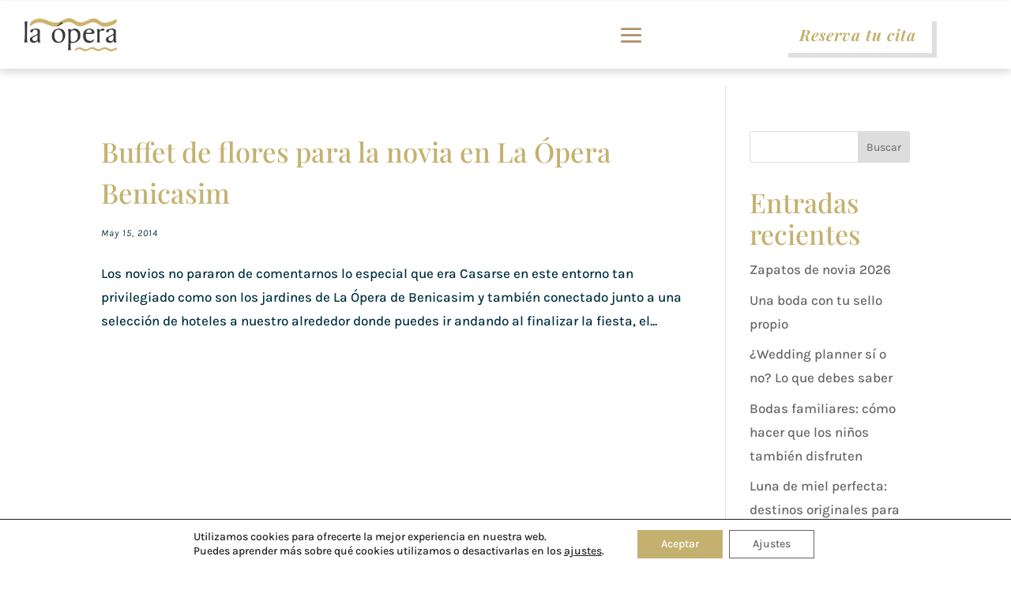

--- FILE ---
content_type: text/html; charset=utf-8
request_url: https://www.google.com/recaptcha/api2/anchor?ar=1&k=6LeRpOQcAAAAANL_m0TnFM3crJPOAEXyOpxx3PFS&co=aHR0cHM6Ly9sYW9wZXJhYmVuaWNhc3NpbS5jb206NDQz&hl=en&v=PoyoqOPhxBO7pBk68S4YbpHZ&size=invisible&anchor-ms=20000&execute-ms=30000&cb=55bxkfgv1wx
body_size: 48570
content:
<!DOCTYPE HTML><html dir="ltr" lang="en"><head><meta http-equiv="Content-Type" content="text/html; charset=UTF-8">
<meta http-equiv="X-UA-Compatible" content="IE=edge">
<title>reCAPTCHA</title>
<style type="text/css">
/* cyrillic-ext */
@font-face {
  font-family: 'Roboto';
  font-style: normal;
  font-weight: 400;
  font-stretch: 100%;
  src: url(//fonts.gstatic.com/s/roboto/v48/KFO7CnqEu92Fr1ME7kSn66aGLdTylUAMa3GUBHMdazTgWw.woff2) format('woff2');
  unicode-range: U+0460-052F, U+1C80-1C8A, U+20B4, U+2DE0-2DFF, U+A640-A69F, U+FE2E-FE2F;
}
/* cyrillic */
@font-face {
  font-family: 'Roboto';
  font-style: normal;
  font-weight: 400;
  font-stretch: 100%;
  src: url(//fonts.gstatic.com/s/roboto/v48/KFO7CnqEu92Fr1ME7kSn66aGLdTylUAMa3iUBHMdazTgWw.woff2) format('woff2');
  unicode-range: U+0301, U+0400-045F, U+0490-0491, U+04B0-04B1, U+2116;
}
/* greek-ext */
@font-face {
  font-family: 'Roboto';
  font-style: normal;
  font-weight: 400;
  font-stretch: 100%;
  src: url(//fonts.gstatic.com/s/roboto/v48/KFO7CnqEu92Fr1ME7kSn66aGLdTylUAMa3CUBHMdazTgWw.woff2) format('woff2');
  unicode-range: U+1F00-1FFF;
}
/* greek */
@font-face {
  font-family: 'Roboto';
  font-style: normal;
  font-weight: 400;
  font-stretch: 100%;
  src: url(//fonts.gstatic.com/s/roboto/v48/KFO7CnqEu92Fr1ME7kSn66aGLdTylUAMa3-UBHMdazTgWw.woff2) format('woff2');
  unicode-range: U+0370-0377, U+037A-037F, U+0384-038A, U+038C, U+038E-03A1, U+03A3-03FF;
}
/* math */
@font-face {
  font-family: 'Roboto';
  font-style: normal;
  font-weight: 400;
  font-stretch: 100%;
  src: url(//fonts.gstatic.com/s/roboto/v48/KFO7CnqEu92Fr1ME7kSn66aGLdTylUAMawCUBHMdazTgWw.woff2) format('woff2');
  unicode-range: U+0302-0303, U+0305, U+0307-0308, U+0310, U+0312, U+0315, U+031A, U+0326-0327, U+032C, U+032F-0330, U+0332-0333, U+0338, U+033A, U+0346, U+034D, U+0391-03A1, U+03A3-03A9, U+03B1-03C9, U+03D1, U+03D5-03D6, U+03F0-03F1, U+03F4-03F5, U+2016-2017, U+2034-2038, U+203C, U+2040, U+2043, U+2047, U+2050, U+2057, U+205F, U+2070-2071, U+2074-208E, U+2090-209C, U+20D0-20DC, U+20E1, U+20E5-20EF, U+2100-2112, U+2114-2115, U+2117-2121, U+2123-214F, U+2190, U+2192, U+2194-21AE, U+21B0-21E5, U+21F1-21F2, U+21F4-2211, U+2213-2214, U+2216-22FF, U+2308-230B, U+2310, U+2319, U+231C-2321, U+2336-237A, U+237C, U+2395, U+239B-23B7, U+23D0, U+23DC-23E1, U+2474-2475, U+25AF, U+25B3, U+25B7, U+25BD, U+25C1, U+25CA, U+25CC, U+25FB, U+266D-266F, U+27C0-27FF, U+2900-2AFF, U+2B0E-2B11, U+2B30-2B4C, U+2BFE, U+3030, U+FF5B, U+FF5D, U+1D400-1D7FF, U+1EE00-1EEFF;
}
/* symbols */
@font-face {
  font-family: 'Roboto';
  font-style: normal;
  font-weight: 400;
  font-stretch: 100%;
  src: url(//fonts.gstatic.com/s/roboto/v48/KFO7CnqEu92Fr1ME7kSn66aGLdTylUAMaxKUBHMdazTgWw.woff2) format('woff2');
  unicode-range: U+0001-000C, U+000E-001F, U+007F-009F, U+20DD-20E0, U+20E2-20E4, U+2150-218F, U+2190, U+2192, U+2194-2199, U+21AF, U+21E6-21F0, U+21F3, U+2218-2219, U+2299, U+22C4-22C6, U+2300-243F, U+2440-244A, U+2460-24FF, U+25A0-27BF, U+2800-28FF, U+2921-2922, U+2981, U+29BF, U+29EB, U+2B00-2BFF, U+4DC0-4DFF, U+FFF9-FFFB, U+10140-1018E, U+10190-1019C, U+101A0, U+101D0-101FD, U+102E0-102FB, U+10E60-10E7E, U+1D2C0-1D2D3, U+1D2E0-1D37F, U+1F000-1F0FF, U+1F100-1F1AD, U+1F1E6-1F1FF, U+1F30D-1F30F, U+1F315, U+1F31C, U+1F31E, U+1F320-1F32C, U+1F336, U+1F378, U+1F37D, U+1F382, U+1F393-1F39F, U+1F3A7-1F3A8, U+1F3AC-1F3AF, U+1F3C2, U+1F3C4-1F3C6, U+1F3CA-1F3CE, U+1F3D4-1F3E0, U+1F3ED, U+1F3F1-1F3F3, U+1F3F5-1F3F7, U+1F408, U+1F415, U+1F41F, U+1F426, U+1F43F, U+1F441-1F442, U+1F444, U+1F446-1F449, U+1F44C-1F44E, U+1F453, U+1F46A, U+1F47D, U+1F4A3, U+1F4B0, U+1F4B3, U+1F4B9, U+1F4BB, U+1F4BF, U+1F4C8-1F4CB, U+1F4D6, U+1F4DA, U+1F4DF, U+1F4E3-1F4E6, U+1F4EA-1F4ED, U+1F4F7, U+1F4F9-1F4FB, U+1F4FD-1F4FE, U+1F503, U+1F507-1F50B, U+1F50D, U+1F512-1F513, U+1F53E-1F54A, U+1F54F-1F5FA, U+1F610, U+1F650-1F67F, U+1F687, U+1F68D, U+1F691, U+1F694, U+1F698, U+1F6AD, U+1F6B2, U+1F6B9-1F6BA, U+1F6BC, U+1F6C6-1F6CF, U+1F6D3-1F6D7, U+1F6E0-1F6EA, U+1F6F0-1F6F3, U+1F6F7-1F6FC, U+1F700-1F7FF, U+1F800-1F80B, U+1F810-1F847, U+1F850-1F859, U+1F860-1F887, U+1F890-1F8AD, U+1F8B0-1F8BB, U+1F8C0-1F8C1, U+1F900-1F90B, U+1F93B, U+1F946, U+1F984, U+1F996, U+1F9E9, U+1FA00-1FA6F, U+1FA70-1FA7C, U+1FA80-1FA89, U+1FA8F-1FAC6, U+1FACE-1FADC, U+1FADF-1FAE9, U+1FAF0-1FAF8, U+1FB00-1FBFF;
}
/* vietnamese */
@font-face {
  font-family: 'Roboto';
  font-style: normal;
  font-weight: 400;
  font-stretch: 100%;
  src: url(//fonts.gstatic.com/s/roboto/v48/KFO7CnqEu92Fr1ME7kSn66aGLdTylUAMa3OUBHMdazTgWw.woff2) format('woff2');
  unicode-range: U+0102-0103, U+0110-0111, U+0128-0129, U+0168-0169, U+01A0-01A1, U+01AF-01B0, U+0300-0301, U+0303-0304, U+0308-0309, U+0323, U+0329, U+1EA0-1EF9, U+20AB;
}
/* latin-ext */
@font-face {
  font-family: 'Roboto';
  font-style: normal;
  font-weight: 400;
  font-stretch: 100%;
  src: url(//fonts.gstatic.com/s/roboto/v48/KFO7CnqEu92Fr1ME7kSn66aGLdTylUAMa3KUBHMdazTgWw.woff2) format('woff2');
  unicode-range: U+0100-02BA, U+02BD-02C5, U+02C7-02CC, U+02CE-02D7, U+02DD-02FF, U+0304, U+0308, U+0329, U+1D00-1DBF, U+1E00-1E9F, U+1EF2-1EFF, U+2020, U+20A0-20AB, U+20AD-20C0, U+2113, U+2C60-2C7F, U+A720-A7FF;
}
/* latin */
@font-face {
  font-family: 'Roboto';
  font-style: normal;
  font-weight: 400;
  font-stretch: 100%;
  src: url(//fonts.gstatic.com/s/roboto/v48/KFO7CnqEu92Fr1ME7kSn66aGLdTylUAMa3yUBHMdazQ.woff2) format('woff2');
  unicode-range: U+0000-00FF, U+0131, U+0152-0153, U+02BB-02BC, U+02C6, U+02DA, U+02DC, U+0304, U+0308, U+0329, U+2000-206F, U+20AC, U+2122, U+2191, U+2193, U+2212, U+2215, U+FEFF, U+FFFD;
}
/* cyrillic-ext */
@font-face {
  font-family: 'Roboto';
  font-style: normal;
  font-weight: 500;
  font-stretch: 100%;
  src: url(//fonts.gstatic.com/s/roboto/v48/KFO7CnqEu92Fr1ME7kSn66aGLdTylUAMa3GUBHMdazTgWw.woff2) format('woff2');
  unicode-range: U+0460-052F, U+1C80-1C8A, U+20B4, U+2DE0-2DFF, U+A640-A69F, U+FE2E-FE2F;
}
/* cyrillic */
@font-face {
  font-family: 'Roboto';
  font-style: normal;
  font-weight: 500;
  font-stretch: 100%;
  src: url(//fonts.gstatic.com/s/roboto/v48/KFO7CnqEu92Fr1ME7kSn66aGLdTylUAMa3iUBHMdazTgWw.woff2) format('woff2');
  unicode-range: U+0301, U+0400-045F, U+0490-0491, U+04B0-04B1, U+2116;
}
/* greek-ext */
@font-face {
  font-family: 'Roboto';
  font-style: normal;
  font-weight: 500;
  font-stretch: 100%;
  src: url(//fonts.gstatic.com/s/roboto/v48/KFO7CnqEu92Fr1ME7kSn66aGLdTylUAMa3CUBHMdazTgWw.woff2) format('woff2');
  unicode-range: U+1F00-1FFF;
}
/* greek */
@font-face {
  font-family: 'Roboto';
  font-style: normal;
  font-weight: 500;
  font-stretch: 100%;
  src: url(//fonts.gstatic.com/s/roboto/v48/KFO7CnqEu92Fr1ME7kSn66aGLdTylUAMa3-UBHMdazTgWw.woff2) format('woff2');
  unicode-range: U+0370-0377, U+037A-037F, U+0384-038A, U+038C, U+038E-03A1, U+03A3-03FF;
}
/* math */
@font-face {
  font-family: 'Roboto';
  font-style: normal;
  font-weight: 500;
  font-stretch: 100%;
  src: url(//fonts.gstatic.com/s/roboto/v48/KFO7CnqEu92Fr1ME7kSn66aGLdTylUAMawCUBHMdazTgWw.woff2) format('woff2');
  unicode-range: U+0302-0303, U+0305, U+0307-0308, U+0310, U+0312, U+0315, U+031A, U+0326-0327, U+032C, U+032F-0330, U+0332-0333, U+0338, U+033A, U+0346, U+034D, U+0391-03A1, U+03A3-03A9, U+03B1-03C9, U+03D1, U+03D5-03D6, U+03F0-03F1, U+03F4-03F5, U+2016-2017, U+2034-2038, U+203C, U+2040, U+2043, U+2047, U+2050, U+2057, U+205F, U+2070-2071, U+2074-208E, U+2090-209C, U+20D0-20DC, U+20E1, U+20E5-20EF, U+2100-2112, U+2114-2115, U+2117-2121, U+2123-214F, U+2190, U+2192, U+2194-21AE, U+21B0-21E5, U+21F1-21F2, U+21F4-2211, U+2213-2214, U+2216-22FF, U+2308-230B, U+2310, U+2319, U+231C-2321, U+2336-237A, U+237C, U+2395, U+239B-23B7, U+23D0, U+23DC-23E1, U+2474-2475, U+25AF, U+25B3, U+25B7, U+25BD, U+25C1, U+25CA, U+25CC, U+25FB, U+266D-266F, U+27C0-27FF, U+2900-2AFF, U+2B0E-2B11, U+2B30-2B4C, U+2BFE, U+3030, U+FF5B, U+FF5D, U+1D400-1D7FF, U+1EE00-1EEFF;
}
/* symbols */
@font-face {
  font-family: 'Roboto';
  font-style: normal;
  font-weight: 500;
  font-stretch: 100%;
  src: url(//fonts.gstatic.com/s/roboto/v48/KFO7CnqEu92Fr1ME7kSn66aGLdTylUAMaxKUBHMdazTgWw.woff2) format('woff2');
  unicode-range: U+0001-000C, U+000E-001F, U+007F-009F, U+20DD-20E0, U+20E2-20E4, U+2150-218F, U+2190, U+2192, U+2194-2199, U+21AF, U+21E6-21F0, U+21F3, U+2218-2219, U+2299, U+22C4-22C6, U+2300-243F, U+2440-244A, U+2460-24FF, U+25A0-27BF, U+2800-28FF, U+2921-2922, U+2981, U+29BF, U+29EB, U+2B00-2BFF, U+4DC0-4DFF, U+FFF9-FFFB, U+10140-1018E, U+10190-1019C, U+101A0, U+101D0-101FD, U+102E0-102FB, U+10E60-10E7E, U+1D2C0-1D2D3, U+1D2E0-1D37F, U+1F000-1F0FF, U+1F100-1F1AD, U+1F1E6-1F1FF, U+1F30D-1F30F, U+1F315, U+1F31C, U+1F31E, U+1F320-1F32C, U+1F336, U+1F378, U+1F37D, U+1F382, U+1F393-1F39F, U+1F3A7-1F3A8, U+1F3AC-1F3AF, U+1F3C2, U+1F3C4-1F3C6, U+1F3CA-1F3CE, U+1F3D4-1F3E0, U+1F3ED, U+1F3F1-1F3F3, U+1F3F5-1F3F7, U+1F408, U+1F415, U+1F41F, U+1F426, U+1F43F, U+1F441-1F442, U+1F444, U+1F446-1F449, U+1F44C-1F44E, U+1F453, U+1F46A, U+1F47D, U+1F4A3, U+1F4B0, U+1F4B3, U+1F4B9, U+1F4BB, U+1F4BF, U+1F4C8-1F4CB, U+1F4D6, U+1F4DA, U+1F4DF, U+1F4E3-1F4E6, U+1F4EA-1F4ED, U+1F4F7, U+1F4F9-1F4FB, U+1F4FD-1F4FE, U+1F503, U+1F507-1F50B, U+1F50D, U+1F512-1F513, U+1F53E-1F54A, U+1F54F-1F5FA, U+1F610, U+1F650-1F67F, U+1F687, U+1F68D, U+1F691, U+1F694, U+1F698, U+1F6AD, U+1F6B2, U+1F6B9-1F6BA, U+1F6BC, U+1F6C6-1F6CF, U+1F6D3-1F6D7, U+1F6E0-1F6EA, U+1F6F0-1F6F3, U+1F6F7-1F6FC, U+1F700-1F7FF, U+1F800-1F80B, U+1F810-1F847, U+1F850-1F859, U+1F860-1F887, U+1F890-1F8AD, U+1F8B0-1F8BB, U+1F8C0-1F8C1, U+1F900-1F90B, U+1F93B, U+1F946, U+1F984, U+1F996, U+1F9E9, U+1FA00-1FA6F, U+1FA70-1FA7C, U+1FA80-1FA89, U+1FA8F-1FAC6, U+1FACE-1FADC, U+1FADF-1FAE9, U+1FAF0-1FAF8, U+1FB00-1FBFF;
}
/* vietnamese */
@font-face {
  font-family: 'Roboto';
  font-style: normal;
  font-weight: 500;
  font-stretch: 100%;
  src: url(//fonts.gstatic.com/s/roboto/v48/KFO7CnqEu92Fr1ME7kSn66aGLdTylUAMa3OUBHMdazTgWw.woff2) format('woff2');
  unicode-range: U+0102-0103, U+0110-0111, U+0128-0129, U+0168-0169, U+01A0-01A1, U+01AF-01B0, U+0300-0301, U+0303-0304, U+0308-0309, U+0323, U+0329, U+1EA0-1EF9, U+20AB;
}
/* latin-ext */
@font-face {
  font-family: 'Roboto';
  font-style: normal;
  font-weight: 500;
  font-stretch: 100%;
  src: url(//fonts.gstatic.com/s/roboto/v48/KFO7CnqEu92Fr1ME7kSn66aGLdTylUAMa3KUBHMdazTgWw.woff2) format('woff2');
  unicode-range: U+0100-02BA, U+02BD-02C5, U+02C7-02CC, U+02CE-02D7, U+02DD-02FF, U+0304, U+0308, U+0329, U+1D00-1DBF, U+1E00-1E9F, U+1EF2-1EFF, U+2020, U+20A0-20AB, U+20AD-20C0, U+2113, U+2C60-2C7F, U+A720-A7FF;
}
/* latin */
@font-face {
  font-family: 'Roboto';
  font-style: normal;
  font-weight: 500;
  font-stretch: 100%;
  src: url(//fonts.gstatic.com/s/roboto/v48/KFO7CnqEu92Fr1ME7kSn66aGLdTylUAMa3yUBHMdazQ.woff2) format('woff2');
  unicode-range: U+0000-00FF, U+0131, U+0152-0153, U+02BB-02BC, U+02C6, U+02DA, U+02DC, U+0304, U+0308, U+0329, U+2000-206F, U+20AC, U+2122, U+2191, U+2193, U+2212, U+2215, U+FEFF, U+FFFD;
}
/* cyrillic-ext */
@font-face {
  font-family: 'Roboto';
  font-style: normal;
  font-weight: 900;
  font-stretch: 100%;
  src: url(//fonts.gstatic.com/s/roboto/v48/KFO7CnqEu92Fr1ME7kSn66aGLdTylUAMa3GUBHMdazTgWw.woff2) format('woff2');
  unicode-range: U+0460-052F, U+1C80-1C8A, U+20B4, U+2DE0-2DFF, U+A640-A69F, U+FE2E-FE2F;
}
/* cyrillic */
@font-face {
  font-family: 'Roboto';
  font-style: normal;
  font-weight: 900;
  font-stretch: 100%;
  src: url(//fonts.gstatic.com/s/roboto/v48/KFO7CnqEu92Fr1ME7kSn66aGLdTylUAMa3iUBHMdazTgWw.woff2) format('woff2');
  unicode-range: U+0301, U+0400-045F, U+0490-0491, U+04B0-04B1, U+2116;
}
/* greek-ext */
@font-face {
  font-family: 'Roboto';
  font-style: normal;
  font-weight: 900;
  font-stretch: 100%;
  src: url(//fonts.gstatic.com/s/roboto/v48/KFO7CnqEu92Fr1ME7kSn66aGLdTylUAMa3CUBHMdazTgWw.woff2) format('woff2');
  unicode-range: U+1F00-1FFF;
}
/* greek */
@font-face {
  font-family: 'Roboto';
  font-style: normal;
  font-weight: 900;
  font-stretch: 100%;
  src: url(//fonts.gstatic.com/s/roboto/v48/KFO7CnqEu92Fr1ME7kSn66aGLdTylUAMa3-UBHMdazTgWw.woff2) format('woff2');
  unicode-range: U+0370-0377, U+037A-037F, U+0384-038A, U+038C, U+038E-03A1, U+03A3-03FF;
}
/* math */
@font-face {
  font-family: 'Roboto';
  font-style: normal;
  font-weight: 900;
  font-stretch: 100%;
  src: url(//fonts.gstatic.com/s/roboto/v48/KFO7CnqEu92Fr1ME7kSn66aGLdTylUAMawCUBHMdazTgWw.woff2) format('woff2');
  unicode-range: U+0302-0303, U+0305, U+0307-0308, U+0310, U+0312, U+0315, U+031A, U+0326-0327, U+032C, U+032F-0330, U+0332-0333, U+0338, U+033A, U+0346, U+034D, U+0391-03A1, U+03A3-03A9, U+03B1-03C9, U+03D1, U+03D5-03D6, U+03F0-03F1, U+03F4-03F5, U+2016-2017, U+2034-2038, U+203C, U+2040, U+2043, U+2047, U+2050, U+2057, U+205F, U+2070-2071, U+2074-208E, U+2090-209C, U+20D0-20DC, U+20E1, U+20E5-20EF, U+2100-2112, U+2114-2115, U+2117-2121, U+2123-214F, U+2190, U+2192, U+2194-21AE, U+21B0-21E5, U+21F1-21F2, U+21F4-2211, U+2213-2214, U+2216-22FF, U+2308-230B, U+2310, U+2319, U+231C-2321, U+2336-237A, U+237C, U+2395, U+239B-23B7, U+23D0, U+23DC-23E1, U+2474-2475, U+25AF, U+25B3, U+25B7, U+25BD, U+25C1, U+25CA, U+25CC, U+25FB, U+266D-266F, U+27C0-27FF, U+2900-2AFF, U+2B0E-2B11, U+2B30-2B4C, U+2BFE, U+3030, U+FF5B, U+FF5D, U+1D400-1D7FF, U+1EE00-1EEFF;
}
/* symbols */
@font-face {
  font-family: 'Roboto';
  font-style: normal;
  font-weight: 900;
  font-stretch: 100%;
  src: url(//fonts.gstatic.com/s/roboto/v48/KFO7CnqEu92Fr1ME7kSn66aGLdTylUAMaxKUBHMdazTgWw.woff2) format('woff2');
  unicode-range: U+0001-000C, U+000E-001F, U+007F-009F, U+20DD-20E0, U+20E2-20E4, U+2150-218F, U+2190, U+2192, U+2194-2199, U+21AF, U+21E6-21F0, U+21F3, U+2218-2219, U+2299, U+22C4-22C6, U+2300-243F, U+2440-244A, U+2460-24FF, U+25A0-27BF, U+2800-28FF, U+2921-2922, U+2981, U+29BF, U+29EB, U+2B00-2BFF, U+4DC0-4DFF, U+FFF9-FFFB, U+10140-1018E, U+10190-1019C, U+101A0, U+101D0-101FD, U+102E0-102FB, U+10E60-10E7E, U+1D2C0-1D2D3, U+1D2E0-1D37F, U+1F000-1F0FF, U+1F100-1F1AD, U+1F1E6-1F1FF, U+1F30D-1F30F, U+1F315, U+1F31C, U+1F31E, U+1F320-1F32C, U+1F336, U+1F378, U+1F37D, U+1F382, U+1F393-1F39F, U+1F3A7-1F3A8, U+1F3AC-1F3AF, U+1F3C2, U+1F3C4-1F3C6, U+1F3CA-1F3CE, U+1F3D4-1F3E0, U+1F3ED, U+1F3F1-1F3F3, U+1F3F5-1F3F7, U+1F408, U+1F415, U+1F41F, U+1F426, U+1F43F, U+1F441-1F442, U+1F444, U+1F446-1F449, U+1F44C-1F44E, U+1F453, U+1F46A, U+1F47D, U+1F4A3, U+1F4B0, U+1F4B3, U+1F4B9, U+1F4BB, U+1F4BF, U+1F4C8-1F4CB, U+1F4D6, U+1F4DA, U+1F4DF, U+1F4E3-1F4E6, U+1F4EA-1F4ED, U+1F4F7, U+1F4F9-1F4FB, U+1F4FD-1F4FE, U+1F503, U+1F507-1F50B, U+1F50D, U+1F512-1F513, U+1F53E-1F54A, U+1F54F-1F5FA, U+1F610, U+1F650-1F67F, U+1F687, U+1F68D, U+1F691, U+1F694, U+1F698, U+1F6AD, U+1F6B2, U+1F6B9-1F6BA, U+1F6BC, U+1F6C6-1F6CF, U+1F6D3-1F6D7, U+1F6E0-1F6EA, U+1F6F0-1F6F3, U+1F6F7-1F6FC, U+1F700-1F7FF, U+1F800-1F80B, U+1F810-1F847, U+1F850-1F859, U+1F860-1F887, U+1F890-1F8AD, U+1F8B0-1F8BB, U+1F8C0-1F8C1, U+1F900-1F90B, U+1F93B, U+1F946, U+1F984, U+1F996, U+1F9E9, U+1FA00-1FA6F, U+1FA70-1FA7C, U+1FA80-1FA89, U+1FA8F-1FAC6, U+1FACE-1FADC, U+1FADF-1FAE9, U+1FAF0-1FAF8, U+1FB00-1FBFF;
}
/* vietnamese */
@font-face {
  font-family: 'Roboto';
  font-style: normal;
  font-weight: 900;
  font-stretch: 100%;
  src: url(//fonts.gstatic.com/s/roboto/v48/KFO7CnqEu92Fr1ME7kSn66aGLdTylUAMa3OUBHMdazTgWw.woff2) format('woff2');
  unicode-range: U+0102-0103, U+0110-0111, U+0128-0129, U+0168-0169, U+01A0-01A1, U+01AF-01B0, U+0300-0301, U+0303-0304, U+0308-0309, U+0323, U+0329, U+1EA0-1EF9, U+20AB;
}
/* latin-ext */
@font-face {
  font-family: 'Roboto';
  font-style: normal;
  font-weight: 900;
  font-stretch: 100%;
  src: url(//fonts.gstatic.com/s/roboto/v48/KFO7CnqEu92Fr1ME7kSn66aGLdTylUAMa3KUBHMdazTgWw.woff2) format('woff2');
  unicode-range: U+0100-02BA, U+02BD-02C5, U+02C7-02CC, U+02CE-02D7, U+02DD-02FF, U+0304, U+0308, U+0329, U+1D00-1DBF, U+1E00-1E9F, U+1EF2-1EFF, U+2020, U+20A0-20AB, U+20AD-20C0, U+2113, U+2C60-2C7F, U+A720-A7FF;
}
/* latin */
@font-face {
  font-family: 'Roboto';
  font-style: normal;
  font-weight: 900;
  font-stretch: 100%;
  src: url(//fonts.gstatic.com/s/roboto/v48/KFO7CnqEu92Fr1ME7kSn66aGLdTylUAMa3yUBHMdazQ.woff2) format('woff2');
  unicode-range: U+0000-00FF, U+0131, U+0152-0153, U+02BB-02BC, U+02C6, U+02DA, U+02DC, U+0304, U+0308, U+0329, U+2000-206F, U+20AC, U+2122, U+2191, U+2193, U+2212, U+2215, U+FEFF, U+FFFD;
}

</style>
<link rel="stylesheet" type="text/css" href="https://www.gstatic.com/recaptcha/releases/PoyoqOPhxBO7pBk68S4YbpHZ/styles__ltr.css">
<script nonce="Kn7YNbYGM5rMaLmDTqrNeA" type="text/javascript">window['__recaptcha_api'] = 'https://www.google.com/recaptcha/api2/';</script>
<script type="text/javascript" src="https://www.gstatic.com/recaptcha/releases/PoyoqOPhxBO7pBk68S4YbpHZ/recaptcha__en.js" nonce="Kn7YNbYGM5rMaLmDTqrNeA">
      
    </script></head>
<body><div id="rc-anchor-alert" class="rc-anchor-alert"></div>
<input type="hidden" id="recaptcha-token" value="[base64]">
<script type="text/javascript" nonce="Kn7YNbYGM5rMaLmDTqrNeA">
      recaptcha.anchor.Main.init("[\x22ainput\x22,[\x22bgdata\x22,\x22\x22,\[base64]/[base64]/[base64]/[base64]/[base64]/[base64]/[base64]/[base64]/[base64]/[base64]\\u003d\x22,\[base64]\\u003d\x22,\x22al8gwp/CpMOmC8KuZsK/W2sdw7DCjyURDBY/wpLCiQzDqMKew57DhX7CgMO2OTbCn8KyDMKzwqDCtkhtZcKjM8ORc8K/CsOrw7fCpE/CtsKzRmUAwrF9G8OAN2MDCsKQB8Olw6TDhcKow5HCkMOtCcKAUzdlw7jCgsKFw4x8wpTDmlbCksOrwqLCk0nCmTTDgEwkw4LCm1V6w5TCrwzDlUplwrfDtEvDqMOIW3jCk8OnwqdUT8KpNEclAsKQw4pjw43DicK4w6zCkR8LW8Okw5jDucKHwrx1wrY/RMK7SnHDv2LDtMKJwo/CisKFwphFwrTDrWHCoCnCr8KKw4Bre1VYe2LCmG7CiDjClcK5wozDr8OlHsOuVsOtwokHDMKFwpBLw4ZBwoBOwoFOO8Ozw77CtiHClMKPRXcXLcKLwpbDtBVTwoNgQ8KdAsOnRDLCgXRqLlPCug1bw5YUQ8KgE8KDw6rDp23ClR/DusK7ecO5wq7CpW/ClkLCsEPCgQ5aKsKjwrHCnCUjwpVfw6zCj1lADXkeBA0ywrjDozbDv8OZSh7Cm8O6WBdZwpY9wqNQwqtgwr3DpmgJw7LDiTXCn8OvHUXCsC43wpzClDgEOUTCrAoUcMOEW0jCgHEmw4TDqsKkwqYndVbCsl0LM8KbBcOvwoTDqRrCuFDDn8OmRMKcw6zCocO7w7VFCx/DuMKfRMKhw6R/OsOdw5sFwrTCm8KOHcKRw4UHw5cRf8OWTk7Cs8O+wrxNw4zCqsKTw7fDh8O7MzHDnsKHAwXCpV7Ci2LClMKtw5E8esOhc3ZfJS1mJ0E/w7fCoSE7w6zDqmrDl8Oswp8Sw6rCj24fHBfDuE8LF1PDiD4fw4oPDRnCpcOdwo7CtSxYw5Vfw6DDl8K9wpPCt3HCncOiwroPwrHCn8O9aMKQKg0Aw7EhBcKzX8KvXi5jSsKkwp/CjQfDmlp0w4pRI8KPw63Dn8OSw4dpWMOnw7TCg0LCnk0UQ2Qlw6FnAkDChMK9w7FyIihIdksdwpt2w7YAAcKaHC9VwrA4w7tifjrDvMOxwqJVw4TDjkpOXsOrX21/SsOYw5XDvsOuLsK3GcOzccKaw60bInZOwoJEC3HCnSDCrcKhw64bwo0qwqssG07CpsKoZxYzwq7DsMKCwokRwofDjsOHw6htbQ4Cw6ICw5LCicKXasOBwo1LccK8w4JbOcOIw6BwLj3CkUXCuy7CvcKSS8O5w4DDuyx2w4MHw40+wrFSw61Mw5ZmwqUHwo/CgQDCghvCigDCjlZywotxTMKgwoJkDxJdER4Cw5NtwpY1wrHCn3RQcsK0SMKOQ8OXw4fDi2RPHMOIwrvCtsKPw6DCi8K9w7TDg2FQwrkVDgbCqcKVw7JJMMKaQWVawrg5ZcOawrvClmsbw73DukzDtsOhw5ooPjLDgMKVwokUQhzDvMOxLsKRZsO+w5snw4cdIz/[base64]/[base64]/CsMK6w4Upw5DDv8KtT8OJJADDtsKZN03Ck8OrwrrCuMKDwq0aw6jChsOAYMKsTMKdQWfDm8KUVsK0wpcQVihHw5jDtMKFIEURTsOHw4Y4w4LCpcOFCMKgw7cpw7gDYm1lw69Vw5hABi9Mw7giwpPDm8Kkwo/CjMO/KGXDvEPDrcOgwo4uwrtMw5kLw5hCwrlxw67DoMKgaMKyM8K3QHgrw5HDmcKVw7/Dv8OtwqF8w5rCrsOYTSIKGcKZI8KZMEkAwq7Dl8O2McOvWTwQw5vCvmDCokt5CsKvWRVlwoPCn8Krw7rDj2JbwrsDwoLDrkTDmhLCgcODwpPCsDJDVcKPwovClBfClSUGw7k+wpHDk8O9Aw8xw4IbwoLDmsOHw4NkK2/Dq8OhHMOmDcKxUWo8ZyceBcOjw5JEOi/[base64]/CosK6wprDmlLDvW9AwqdNOVsWckcPwpU6wqLCl1t4NsKVw61WSMKSw6HCrMO1wpLDji5lwo4Rw4czw5pXTBfDuSU8MMKEwqrDqjXCgwVfBmHCs8OZP8Okw73Dr13Cgk5Ww6M9wq/CsDfDnj7CscOzOMOFwr4/CkXClcOBN8KJQMKZd8OkfsOMDsKjw6nCo3Fmw614WnMJwqV9wqVNGnUqIMKNBcOVw77DscKaF37CmR1ieDPDqBfCr1TCpMObU8KXSl7Chw5aTMKiwpbDg8KUw4E4TgZawpUaYR3Ch3NMwo5Xw6pOwoPCsn/DjsO9wqjDvWbDi1pvwqPDjsK5W8OuN1fDpsKjw4w6wrfCq0wySMOeB8Ovw4wXw6waw6QqEcOlFxsvwqTCvsOnw67CqhLCr8KCwoI3wosvc20MwoEUKE50VcK3wqTDsA3CkcOdBMOYwqJ3wpPDnwVcwrvDo8KmwqdsD8O7aMKrwrJNw4/CkcKsB8K6HQYbw5cIwpvCgsOzPcOUwoDCnMKZwqnCmgQkB8Kdw5o+cD9zwqnCu07DozzCn8OgCUnCuyXCisOwIR9rVyMvfsKow6xewqdYBRfDo0pUw5DChAp2wrfDvBnDssOPXyhFwp5QXFknw45MRMKPNMK3w49yKsOkOSrCrX5yNwHDpcOhI8KRanQ/Ty7DscO8KWTDq2DCk1HDqmY5w7zCp8KyYsOiwo7CgsO2wrbDvmIYw7XCjy3DljDCiSV9w7p+w6LCvMOewr3DqsOdfcKhw6PCgcO4wr3Dr2xnaxbChcObS8OQwoddenl/[base64]/wqh4w49nwrbDvDxNwox3w7zCpSDCmBg8WhN7w61cGMKwwpTCt8OPwrvDpsOgw4s6wrNtw5Esw744w4LCl0nCksKJdcKNZ21BVMKgwpJBbMOoMAJkaMKRZBnCpk8Mw7pfFsK7C2TCugvCkcK6EcK8w67DtXbDljTDnwJgCcOxw4/CpnFbX3/Cs8KuLMKGw4Quw7Baw6DCoMKAKFYyIUwtP8KoWMO8KMK1bMO0VyI8LTxkwp9bPcKYQ8KwbcO6wozDuMOrw6V2w7/[base64]/DoyPCsHBbMcKecVbDhMONLwPCrCjDn8K5EcO4wol8MyXCqRDDoDVjw6DDg0fDmsOCwq0NDR5/SiRoDx0pPsO5wogFVWPClMKWw5XDlcKQwrHDrEHCv8KKw4HDvMKDw5ZXeyrCpEcIwpbDmcKNHcK/[base64]/A0kkwqVqbF3CgFHCmMOLYUxbb8KTLsOAwpolwq/[base64]/[base64]/Ci8KWFMOHw402D1pvMn7DicOYKsOCwpxzw74jw4fDvcONw7AQwonDlMOGRcOFw58zw6E9CsObbzXCjUrCtlViw4HCpsKfMivCmFAQKFrCmsKRasOjwpZcw43Dj8OwJHRwCMOvA2ZNY8OJU1nDnCxqw4/CtUpJwp7ClB7CsjAAwrIPwoDDk8ODwqbCtyMgTcOOf8KJRTpBehXDqgjCgMKhw4PCpzUvw5rCkMKrPcK8b8ORZsKTwq3Ch0XDlsOYw5h8w4FrwpzCoyTCvGAPFMOuw6DCsMKJwoxITMOMwo7CjMOBFTvDoUbDtQ/DuXMQeEjDlsO9woluMVnDmHNXJVsMwqFDw5nCjU9RQ8Otw7h6UMKwSGMpw5sAQsKMw68mwplVBkhrYMOew6RJVmrDlMKaV8Kfw40NWMOrwr8RKXPDvF3CkxHCqgvDhTZww4cHesO6wr8Rw6kwZG3Cq8OwA8K6w6/[base64]/w6XCqMOreCPDh1HCmAnCiisYw5jDhHfCvRHDiVfDpMK1w5fCuAU3bcKBwoDDtwJGwrPDpi3CpD/DvcKHasKePC/[base64]/DgMKcw4nCl3gXCsK8FcKUWTXCiyfCvWTDmcOfXTrCqwdWwqNXw5XCn8KxEmAEwqU9w5jCg2HDmUzDuRDDoMK7WiTCryseO1kRw4ZPw7DCpMOZXj5Ww5o4Q1oGQlEdNTzDosKowpfDn03DgWdhHzZNwovDg2rDuwLCrcK1KVjDrsKlQTvCpcK8HAUcKRRbHXhAZU/[base64]/DtzJlwpzDjjJwSVwww5Jnw7TCrMO4DcK+w6LCvcK5K8OiM8OCwrtZw6jCnmcLwod5wpZXF8Otw6zDj8OkRXnDv8ONwotxP8Oiw6jCmMKBVMO/wro0NhfDr357w7XCtR/CiMOkOMOsbjwiw6fDmX4XwrU8eMK+MVzCtsKow7w+w5DDt8KZVMONw6obKcKGAsOww7pOwp5dw6TCtMOcwqclw4rClMKNwrXDpMKMAcKyw48VYQx/DMO6FWLCjmPDpG/DicKSJlsNwq8gw65Sw57DljNJw7LDp8KVwq0FMMObwp3DkkMlwoRwZFPCrl1cw5RmGkBfAjPCvHxBYx9Aw7hJw7NBw7DCg8OnwqrDvk3DqAxew6LCg2VCVjPClcO0XBkXw5VxWxDCnsOzwo/DhEfDscKHw6haw5bDqcOANMKhw7oMw6fDtcOMXMKZJMKtw6vCkxXCqcOgXcK5wo9Ww6I/O8ORw7Mzw6cZw7zCm1PDh3DDk1tTbMKYQ8KiBsOFw7QTb0EMK8KQRSrDswJhG8Owwr9aXz4Vw6LCs3TDqcKRHMOFwovDiGXDhcO4w7LCllI+w5nCgmjDj8O5w7FrRsK4HMOrw4PCsUx/[base64]/w4FuCsOew4lATiJUw70Kw4rDuMOswro1O3TDnMOtLcKaa8O/w6vCqMOSRk7CsB47IsKtYcOfwofCu3gpJAcIAMObdcKIKcKgwp9IwoPCnsOWLwjDjsKjwqYSwokFwqzDl3Asw6lCfgEVw7TCpG8RK0wDw7LDvVcIZU/[base64]/DlcKMw54mwr4rVh/CucOJJ8O7LMKYw7fDssKeEjBIw7HCtRALwpxBEsKlCsKuwo/DuUTCsMOzbsO5woRsdizCocOtw41nwpM6w6PCk8ObVsK/bStKZ8K8w6nCpsONw7Icd8KLw5zClcKvXU18aMKsw4M5wro5U8K/wolfw5MsAsOTw5tZw5B6N8OVw7wBw6PDn3PDqFzCn8O0w44Zw77CjCDDmAQtV8Kaw4czwqbDqsK7woXCi13CkMOSw6pVYT/CpcOrw4LCjVLDkcOwwo3DhATCjsKxWMO/emIFBlzDlUfCvsKadsKaB8KWZ1NFaT9uw6Ylw6DCt8KsFMOxEcKuw4F7UQ5ewqdlfhPDphJDamTCpBnCqMK7wr3DicOEw50XBHbDkMOKw4XDsGYFwo04DcKcw5vDnAHClAdjPcO6w5Z/[base64]/Ci8KzFcOnwoXDkk8dbinCu8KTw4LCk8KcOjV5YggQMsO0w6vCt8K2w5/CtWzDkBPDhcKUw6vDs3dpYcK4OMOhQGAMZcOZwqwswodPTHXDj8ODRztIDMKTwr3DmzYxw7RnLFc/AmzCjXrCksKLw4zDqcO0MiLDoMKKwpXDr8KaMiNEDEvCm8O2cn/CjiYJwqV3w65dU1nDpcOawpFUQzBFQsKvwoNPLMK+wplVGWMmGjzDggQxdcK7w7B6wovCr2DCvcOkwp9+acKWSlBMB2wJwp7DpMOseMKxw67DgjwIfWXCnmUuwpV0w63CqUdBXDRvwofCjAsDd3IXJMORPsOFw7wVw4jDtC3DnmF9w7HDmwVzw4vCmjIRPcOKw6MGw4/[base64]/DsMK4woXCnMKWw6oVw4pxJMOPd8OQw6xNw7rCvilZLQs1d8O4Sx4pY8OJEQ/Dqh5JYEwKwq3CjMO8w7TCoMKhNcOxVsK0U0Zuw7N8wojCq1oWS8KkfQLDpHjCucOxCmrCr8KiFsO9RAVJDsOnBsO7GGDChRxFwqluwr8rfMK/w5DCn8KBw5/Cr8OHw6EWwoZjw5nCn1PCqsOFwpjClBbCv8OtwoxSdcKwSyrCj8OfU8KuY8KXw7TChArCt8KYLsOEWF0vw4nCqsKDw4BEKMKow7XCgxTDmMKkNcKqw6BSw5bCusKAwpPCmy9Cw5kmw5bDscOVOsKsw4/CjcKLZsOkHAdXw51BwqF5wr7DmTvCtsO3KjMWw5vDlMKkVShLw4DCl8O9w6clwprDmMOHw4LDh0dje07CjQ4GwqvDvMOQNBzClsKJYMKdEsO2wrTDqA1Hw6jChmoGCl3Dq8OGXExxRzpzwohZw51aLMKibcKhaQccB07DmMKbeDEPwrQQw41EIsOQTHM/wpHDoQBIw6HCt15UwrbCtMKhQSF+bU4yJD8bwq7CrsOKw6NCwq7DsWXDgMKoGMKSdUvDq8KOasKIwq7ChxvCj8O5TcK2aXvCjBbDkcOYLADCoT7DmsK/VcKWC301YFgTe3TCgMKLw44Dwqh8HQBmw7fCscKpw4jDsMKSw7DCjyEoHsOOOx/[base64]/[base64]/CuRLDn8O4w5pyw49XTCREw5I2TkY2DMKUwo06w4UCwrIBwqXDvsKJw7jDuwLDog3Dg8KLLmtpQGLCtMO5wo3ClhPDkgNSXijDscO4X8O+wrFAWMKlwqjDncOhdMOoTsOFwop1w4kdw4QfwrXCt2bDlXEYdsOSw4Z8wqtOMl9Fwp8CwobDj8Klw4vDu2J/fMKuw6zCm0phwr/Dk8O2ZcORY13CiXPDnDnCisOVXlvDosOIK8OXw4J9Di4yUFLDp8OnW23Dn2thCg1yHUjCl1PDtcKPDMOdJ8OQXSbDl2vDkz3DswgcwqYwGsOTaMO2w6/Cm0kXFG7Ch8KOay19w6Atwr8iw51jcAopw68hH1XDoQzCgx99wqDClcK3woZJw4PDpMOWTlQSDMKsTMKjwrFJRMOsw4NBVX86w47CoCw/ZsOkcMKRA8Ojw5kkRsKow7bChysfGxoXV8O6GMKkw7gPM3nDk1MmdsKywpbDoGbDv2BSwr7DkzjCssKYw5XDohc/[base64]/XX8bCTzCol5EesOtYRUgwpbCsBBpwqrDgU/CtGnChsOIwrjCpcOpDMOISMK5aV7DhEnClsOOw4bDrsK6BSfCosOXT8K9wo3DqT/DssKiT8K7DBVgYhsgEsKDwq/Dq1jCpsOfBMOSw6nCqCHDoMO3wrsAwp8Pw5kZKcKPMQfDosKsw6fCicOKw7gGw7EDIRnCmlEwbMOyw4DClErDucOfVsOca8K+w7t5w6/DsSTDjVp2Q8KuTcOvEUk1PsKSesOewr5JNcOQeX3DlMOCw4bDu8KTcmzDoU4GasKPMQXDpsONw5Inw6ltOjUER8K4LsKmw6bCo8OEw67Ck8O9w4nDk3rDs8K3w4dSATTCjU/CoMKcQ8OIw7nDkWdHw6rDtxMIwrrCuWvDrwkCUMOtwpYGw4p8w7XCgsOYw7LCk0t6QADDrcOZX1gIXMKgw7EnP3/Cl8OdwpDDsAZGw7MLPk8Rwpddw7rCgcKrwpk4wqbCucO6wqxtwoYew4ZhKRzDrD5uYwRbw4Z8Qkt+X8KQw6bDoRBudXsjwqTDq8KCKSEaH0UBwoXDnsKNw7HCusObwqtVw7vDj8Odwo57eMKCw5fDmcKawrDDklZWw67CocKtUcOJBsKcw6fDm8OeVMOodAEIZA/CqzR3w6gCwqTDsErDgBfClMONw5bDjADDtsOMbi7DmDJIwoUPNcOkJHvDunLChHBvN8O7EGjCtigzw77CpRdJw5TCizXCol5kwq0CQDgtw4I/wphrZDLDgGNpd8Ozw7QUwr/[base64]/w7XDs29QUMOGw6J4w685w4JjQsO3w5bDlMKvw70uV8OyN2rDqi3CsMKCwqTDmQzCv1nDkMOQw5rCkRTCuXzDjgrCscKewpbDjcKeBMKjw4h8JMOKOcOjR8OkHMONw5g8w6tCw7/CkcK1w4NEL8Ksw47DhhdWMcKVw5VswqYTw71Ywq92SsOSVcOuF8KrchosTUZ0JwvCrSbChsKZU8OYwqpidgAXCsO1wo3DpBPDt1ljBMKLwrfCs8Ogw4XDlcKrccOmw7XDg37CosKiwobDn3MTCsO/wopiwrQWwo92wqU0wpp7w55yKHlNA8KSA8K+w61KQsKFwp7Dt8Oew4XDlcK/[base64]/wq5wwqHDpcK0wq/DgWrDuDogwqxEScKCwpbCnMKww7rCrEY/wqJ7asKLwrXCl8K6biU8w4QqB8OsfsKww7EmeBvDvUMdwqnCqsKoZlMtS3TCtcK+D8OWwq/Dt8KqPcKDw6kzL8OCVh3DmXrDisK3YMOmw4PCgsKswogzHnoLw4hQYxXDh8O1w6d+CwLDiizCmMKNwqpkXgklw4nCniI9wqcQLC/DpMOpw7XCgUoQw7I+wofCmDnCrhhKw6/Cn2zDicKzw5QhYsKewonDhWLCgEHDiMO+wr0kDUYTw44IwogdbMOtCMOXwrTCoiXCjmXDgMK8SSRlesKswqrChsKiwr7DvMKPBTEbdQfDizDDicKNaFk2V8KPUcO8w5rDjMOwMcKQw5ZUecK8wr4YDcOvwqXDl1kmw5DDssKUe8O/[base64]/[base64]/woXDmQJ5RjgEcsOZwq1Fwo3CscKmQMODwo7CqcKAwrnCtsKWHSo4DsK/BsKlLzsECVjCjS1Sw4EQblrCmcKMTMOpWcKvwrkcwpbCniZRw5PCr8K/ecKhAATDtsKDw6B/LhDDicKOVDF6wqoRcMO4w7gzw77CmgbCiynDmhnDh8K2I8KAwrvDjHzDkMKTwqvDmlR/LMK1J8Kkw4/DvkvDr8KGbMKaw4TCrMKNI1gBwoHChGDCrjXDsWhGVsObaH9VPcOpw5LCrcKJOnbChCTCiSLChcKPwqR/[base64]/CiTDClULCgMKCwo7DhF9iWV43w6RmLBXCiQV/[base64]/DiMOVKMKew5lywrnCgiPDg1DCmELCun/CnxnDs8KzKwQww6Zcw5UsBsKwasKKBwNVBxzCnx/DohfDjn7Dk2vDhsKJw4Vewr7CvMKZEEvDqhbCt8KHPwDChUrDuMKfw5wxNcOGNGE7w5PCjlzDizjDu8KxHcOdwrTDvW8+TmfCngzDo2fCqAIvYRbCscK0wps2w5LCvsOoTj/DpWZHa23ClcKKwozDmBHDnsOhN1TDvcOANCNtw5NpwonDncK8Xx/CnMOHEEwlR8KLYi/CmgPCtcK3K0fDqyoOIMOMwrjDgsK/LMKRw47CtRxGwphuwrI2PivCkcO+cMKAwploFElJMDNHAsKNCSVDYirDniVNHEpXwrLCnxfCisKAw6LDlMOgw5AjAmjCqsKUw79OQmbDm8ODRxFfwqY9UGZvNcOxw5fDlcKIw6lPw7RzSCPCmEddGsKaw6ZBRsKvw5w8wq5ocsK6wrYtVyNmw7skQsKww40gwr/CqsKHP1DCvMOTXA8qw48Ew495QBXCksOdFXfDlx5LEBwfIRQdwo1sGmTDtx3DrsK8DDRKEcKyO8KHwrR3Q1TDr3HCtmQqw60hfm/DrMOIwofDhiHCiMONUcO9wrB+FAIIL1fDjGB5wqHDi8O8PRXDhsK9GipwHMOew5/DoMO/w7rCvEzDssOwMWDDm8K7woYqw7zCohPCpMKdJsK4w7VlPUlEw5bCkE1vMATDqCRmaQIKw5kZw4fDtMOxw4kMOBM8FzcIwrbDrR3CqngWO8KMSgDDg8OtPw7DpkPCs8KuQx1iU8Ktw7bDuW4rw5zCmcOVdMOqw7nCkMOjw7p2w7PDrsKrShPCvVtFwqLDqsKYw5YYWF/Dq8KeccOEw5FfC8KPw73CrcOhwp3Cr8OpBcKYwr/DvsKxMQtGQFFNAEMgwpUXcQRDAncGNMKeCsKdX1LDrMKcKiYkwqHDhjHCmMO0HcODM8K6wpDClSEDdQJyw4xEOMKIw74oI8O/w4vDtH/CsTVGw6nDmnlGwqtjKHFuw6PCt8OTFUzDm8KEL8OjQcKrN8ODwr7CiX7DjMOkHsOdKkrDiHjCg8Okw7jChCxzEMO4wrdsNVxmU2jCiEwRdsK5w6J/w5sncErCqkDCvGwdwr0Vw5PCncOjw5jDr8OGDh1CwrI7e8KDeRIxVh7ClG4ZTFJTwosRSmpSHGAjZ0RqAS4bw58ECx/Ch8O5WsONwqXDnFPDnsO2WcK7Z193w4rDvcK4TAM/wrAbQcKgw4XDmyfDl8KMUyrCh8KEw77DtMO2w6Y+wprDm8OjUG8Xw53ClHfCqgPCiUswY2c3TQUvwoTCn8OswqcTw6HCkMK4alHDgsKQQw7Csm3DnTzDnypVw4USw4TCqhhPw7/CtgJqAk7DpgoHRVfDlEA9w4bCmcKTCsOfwqrDrMKhLsKcPcKSwqBZw7tnwrbCqBXCgC4TwqLCvAhhwrbCnSTDocOCJMKsfGgzK8K7HGQ2wr/DrMKJw5AGHcOxaE7CixXDqBvCpsKNLThaXsOtw63Cq1nCnMOCwq7DgmdsdnjDisOTw6rCm8K1wrzCihJuwqXDvMOdwogUw5EHw4MjG3Q/w6bCn8KPISLCmsO+RBHDskHDkMOLGFQpwqUcwo9bw7dSwojDgBVRwoE0M8K1wrM8w6bDhFp2acObw6HDgMK5PMKyKyBtKFBCNXPCl8OLeMKqHsOow7V2SsOsLMOdXMKrO8KmwovCuTfDoRpfRh7Dt8K1bCrCgMOJw5PChcO/UArCncO/LXYBUG/CvUJ/woTCi8KwZcO6UsO2w7PDiSPDnXYEw7fCvsKFDBvCv2oOcTDCq2g1ECJ5SVXCmUhQw4MLwqENKABgwo81KcKYXsOTHcOcw6HDtsKNw6XClzjDhQFNw64Vw5hNMnfClgvDuGgrDsKxw4BzQyDCi8OXZsOvMcKhXsKYLsOVw7/[base64]/w4I1w5siw4Uvw4ZuWcKyf31xwqYzwqpIUjPCnMKxwqvChyMnwrlTRMO4w7/[base64]/DrsOqAcOZwoDDhBY7w6A1bsOXbnHClTlmw6tuJmhMw7fCqUFecMKfa8KRW8KMFcKXREXCtCLDrsOrMcKuIiXCgXfDhcK3K8Ojw5NOX8KkccKpw4PDvsOQwogOacOgwoTDvinClMO/w7rDssOgPhcSNzjCiBHDnxtQPcKGLlDDrMKBw7BMLyELw4TCrsOxSmnCn1pzwrbCjxJkKcK0McO7wpNvwq55ExA6w5TDvTPCgMKWXEkJcRhEDkHCtcKjeynDm3fCpXQ6YsOSw6rCgMK0LAV8wqw/wpjCpSoZU0PCljUVwod3wpk5ckMVOcO0w63CicKLwpNzw5bDgMKgDDnClcONwpVEwprCvivCqcOxBwTCs8Kbw6Vawrw4w4nCqcKSwq5GwrHClh3Cu8OxwrNeawPCjsKLPEnCnXIZUm/CjsOnA8KcTMK+w5tXBMOCw4JXS3MlEyLCsFwVLwxWw5NxTk0/SyAPPmA6wp8QwqkIwpggwrDDowYiw65+w51JcMKSw6wDBMOEKMOaw78qw6tBdglUwpxMU8Kvw75LwqbDg2VYwr5IeMK6ITxXwp7DrcKtecOCw78ALjxYDMODKwzDlT1iw6nDsMOsaSvClRbCnsKIC8KKbcO6ZcOGwo3Dnkgfwo5DwqTDpHbDgcOSGcKzw4/DncOPw7lVwqtEw7VgAzfDuMOsZcK9EcOWRHXDg0HDrcKow4/Dv39LwpZZw47DlsOhwrdhwpbCtMKbe8K0XsKiJsK0T3PDumtUwo3DlUthTG7ClcOpQCV3b8OGCMKOw5ZwB1vDosKsKcO7VTDCi3nDl8Kdw4DClCJ9w70Awr1Hw5fDiAPCscObNwEgw6gwwrnDlMK+wobDlMOiwpZewqHDkMKlw6/Di8KvwpPDjEbCkVhgKSt5woXDnsOEw68+T1kOcibDnz84BMK0w54vw5rDgcKmw4TDpsOyw7kOw4kGLcOlwp9Fw4JVPcK3wqHCjEDDisOHw5fDisKcMsKTV8KMwo5HIsKURcKWXybCicK4w6PCvzDDq8K/[base64]/[base64]/DgPCvcOtwrJPwqsfwo7DrcOqwpPDpXoEw7Ygwoctd8KxJMOeTTkSecOzw6PCvQoofUrDp8Otei18OsKCCxEvwpAGdl/CmcKjP8K5fQHDjXLCv3odKcOwwr89Uk8rCEHCrMOvWSzCocOKwrcCBcOlwpTCrMO2FsOqPMKzw5XCgcOGwpbDvTMxw4jCssK1HcKfZMKFesKJCGDCk03DgsOrDsO3MBMvwqd/wpDCj0bCp207QsKcF2DCjXxawqAWDR3Cuj7Cs0vCp1nDmsO6wq7Di8OJwobCiyLDs0/[base64]/HMOrBlx0SkwBS0lkC8OefsKfwqjCjMKowplVw4/CssOLwoYmScKJMcO5dMO5wosvw43CtcK5wo/DrsOMw6ImM07DuU/Cm8Ozf0HClcKDworDpQjDqWXCt8KEwrkkLMOLTsKiw5/DmifCt0l0woDDmcOOXMOKw5nDmMO1w7piPcOvwpDDlsO0BcKQw4doWsKGfAHDrsO5wpDCuWIawqbDtcK3dhjDqkHDlcK4w6NEw5s6dMKtw6l8ZsOdKRbCisKDQBPCvErCmQENQMO6bm/Do1/CrznCrVXChF7Co1oRQcKjF8KewqTDhsKDw57DmhnDq1/CunjCmcK7w7cmMhHDoC/CjAjDtMKhGMO4w45iwoUvb8ODc3Bow5BWVkF5wq3Cg8OaWcKMEy/DqmXCtMOVwpfCky9lwq/[base64]/Cp8OOccKNblBnS8OAw7sPwqI2w6HDm0HDhFxLwocVZl7DncK/w6jDiMOxwrZuYHkYw6NCw4/DrsOvw4p4wrUHwoDDn2M8w5Q2wo5dw5khw6tlw6LChsKpIWnCpmRWwrB1Ugkzwp/[base64]/[base64]/GHUqw4TCqsOOY1MGRcKncW4zwrQmwpcnwpsYVcO7G3XCr8K7w4wpSMK9Yg5ww7c9wp7CoQJWQMOwEFLClsKDMGnCvsOkDyF/wpRmw5suX8KZw7bCnsOpAsOFXTECwrbDt8KPw7ZJGMKZwohlw73CsC5lcsOVbCDDqMOHcAfDrlHDtlDCh8Kaw6HDucKODyPDkMODJgg7woYjC2dRw5QvcEjDnDTDrT4pFcOWUsKLw7PDhh/DtsOSw4rDhVnDrS/Dk1nCosKxwohvw6cTEEQQEsKowofCtyPCl8OcwprCsjNxA1d7aCHCgmNbw5nDrARtwptmCwPCiMKew4rDsMOMdnnCiCPCncKFEMOdIUsGwqDCrMO6w57CqlY8IsO7DMKaw5/Dh3TCtGXCtk3DgSTDjHNjD8KgbQZTETMdw4ppesOUw5UHSsKEbBcja2zDhTXCgcK8Lw/[base64]/DpibCkQ3Cm1hvbEcKGzchw7d/DcKkUsOcw45BclHChsO/w4DDpSLCnsODSRtvCWnDoMKMwrgLw7s+wpPDu2dObcO+EsKYckbCs3IAwr7DkcOrwoQawrdYJcOww55aw6gnwp8dRMKyw7DDqMK+FcO3DUTCvjhiwpbDmh/[base64]/CpcOxw5PCmBcYK8KxwqbDmyVuExHDgnsBwoROMMKoZFp5Yn7DhUJjw6NQw4/CtibDgUU2wrd0FkXCinjCpsO2wrh3e1/Ds8OBwo7CrMO6wo0jWcO/IzfDvMODRAhZwqBOcSN0GMOiNsOTRn7DmDoRYEHCjHViw6teF17DuMOEd8OLwp/DnDXCqMOEw5LDocKqGTRowqbCssKIw7lqw6N8LsK1OsORasO0wp98wonDpT3Ct8KxLwjCjTbCgcKhYkbDucKyGsKtw5rCo8Kww6w3wo9GPXvCosOGZ34cwoHDigzCknrCn3AxGHJhwpfDsgo0KTzCiUDDsMOiWAtQw5B9DQAyWcK/[base64]/Cl0fCgMOfwpFCw59Cw6QlYsKceMOPYcKcQCPCkMOUw5/DggDDssKPwpsrw5TCqFvCmMKIw7nDqsKDwp/[base64]/MMKSwqTClMKlw5vCqw0Ew6LDncO8cinClcObw7TCgsOcVjIlwpPClhAsEFYtw7LDhcOTwpTCkBFMaFzDkxvCj8K/BMKbOVxVw7bCqcKVFcKKw4Vrwqk+w6rCn1XDrTwdBl3DrsK+e8Kaw6Ycw63Ds2DDl1Ecw7bCgWXDp8OSIkRtEyZFMF/DsH5lw6zDlmrDqsOmw6/DqRnDnMOZZMKIw5zCiMOFJcKKHTzDtjIdesO2chzDqcOyEMKdH8KwwpzDmMKUwpw9w4DCo0rCgQ92YHNjckXCk0zDo8ORasOFw6HCjsKNwoLCi8ORwpNQV1w2PxswXUgCYMOCwr7ChwzDoQ8/[base64]/GirConvDmMKHf2kdF2/DjMKZfH/Ctm0Zwpwvw6Qjez9uOznCn8KjYCTCq8KFT8OoY8Odw6wOccObXgUVw6HDoS3DozxRwqIKdVkVw5dDwrbCvwzDiyEQMmdNw6DDq8KHw6c9wocUMcK4wpUAwpLCjMOuw6bDlw/CmMOow4TCqkAuDTrCv8Oyw5FNNsOXw75Zw7HCnW5Bw7d9Z1NtFMKBwrZzwqzCmcKHw7JOTcKKK8O3f8KzGlx/w5Euw4XDicORw63CmUDCuVlXSH0Qw67DiAcLw4NsCMKZwoxJQsOwHUhUQHwJUMO6worDkz0HCMOKwohhZsKAAMKCwqzDrmIKw7vCtMKdwqp2wo9GQ8OBw4zDgDnCrcONw47CicOUYMOBY23CmlbCsznDrcOYwoTCscOVwppQwosXwq/Ds0rCm8KtwrHCiV7Cv8KqenhhwoJKw7g2dcK7wppMTMOQw7bClA/Dgl/CkGsJw4A3wonDqw3CiMKENcKPw7TCk8KMw6FIFDzClVMBwqtLw4wDwoBEwrlTK8KSQADCt8O1wprCucOgZDtSw6YXG2hiw6jCvWTClGFoHcOJEADDhirDksOJwovDuwlQw6vCpcKXwqwhX8Kdw7zDoizDhQ3Dm0Eww7fDlmHDvVkyL8OdCsKrwp/[base64]/bgXCjMO6wqrDrcKBBcK6wroBw59fIjEJNXBPw6bDocOkWkFlN8Kpw4vCvMOgwqc4wo/[base64]/RE5Zw4Bsw5TCtEPCtWHDtEPCv8OxwooJw7Zhw6XCjsO+YsOJejnCpsO4wqccw55qw4pMw4NtwpcqwoRcw4ULF3Bhw7seIWM6TRHCnHcXw6rDmcKmw7vDhsKQVsOcA8Oww7AQwqdiaUnCjjsUbS4BwonDjTYcw77DtMKCw5svVw1wwrzCksKjdV/ChMOHB8KXaAbDpmoKByrDn8KxSRB6JsKRP3XCvcOvE8KcJALDs28Pw7rDicO/[base64]/DkitaIsKjwpkBw7nCvHrCpAdTXDdkw4jCmMOEw7FQwpUcw4bDnMKSEgTDhsKcwpxmwqNyEsKCXkjCgMKhw6XCscOWwq7DkV8Cw6bCnjMVwpYscz/CicO+LX9iWzsyJMOaaMOzH211N8K2w4rDqmZvw6g9NE7Dg0xzw73CiVbDq8KeCzZ9w6vClVtWwr/CgitoYl/DpAvCgDzCnMKJwqXDqcO3KmPDlivCkMOaDxtCw4/Cjl9xwqgwasOgLMOyZkZ+wqdhRcKYATU7wp8cwq/Du8K4MsOsdSzCryrCuAzDtETDgsOcw7DCuMOwwpdZNMOiCjlbWnEIOQfCkkfChC7Ci0HCi38DBsKJH8KfwonCtBzDvEzCk8KcQy3DsMKAC8O+wrnDuMKTRcOhLMKIw4IiEF4xw6fDkH7CkMKZw7XCiC/[base64]/[base64]/CssKdC8KlbTrCusO+w53CicKxw63Dv8K8wrjCuDvDn8KWw4QkwqPCicKeD1XCgB5+ecKJwoXDqsOewqQHw4dATMK/[base64]/fMKtbMKTw6HDmcOGwog9wpkcdWTChcOaDAQzwpDDj8OZdQQqT8K+IX/CgU9Vw6g+FsOOw64ewr9tC2FkEhQSw6UHC8K9w7DDqQc/VD/CtsKIZWjCnsOCw7pgOzRvPHbDrzXCqsOTw6XDpcKJKMOXwp1Vw4TDjsKvfsOgTsOwXlp+w4MNCcKcwqsyw43CgGbDp8KgOcKIw7jClVjDiT/[base64]/wpU6w4nCv8ONwpPCsUHDtnc5BWBuOTRUw6hcIcKhwoMiwqjDlVg0FmrCr1EJw6c3woR/wq7DuS3CiTUyw67CsSEawqjDnijDv3BfwqV6w6sfwqo9SW3CtcKFd8OgwpTClcKZwoFYwrtSNQooUmtoRgnDsBdFJ8KVwqvCqA0nAAfDty0ARcKkw6/ChsKZe8OMw7xew446wpfCo0Bhw4Z6JglkfQxYF8O9AMOSw6pSwqnDrMKXwoxUE8K8woJFFcK0wrx2Ijwswo97w6XCu8O6ccOiwqDDjcKkwr3ClcOBQVsQCH3CiWBkb8OVw5jDtmjDkSTCj0fChsOHwol3Ei/DoS7Dr8OvScKZw4Usw4RRw6LCjsOzw54wXTvCiyEafj8hwpbDmsK8AMKJwpXCqDhEwqsTQCbDmMO+bcOFP8K0b8Kgw7/Cg0pKw6XCvcOpwqtMwovCl37DqMKpdcOdw6huwrDCrCnClVx4Rg3DgcOTw5lKbl/Ck03DsMKKY2/DpSIoHzHDjSDDh8O/[base64]/DmMKfLmrDpMKpw6bCjm/DisKSwqILN8Knw71He37Du8KXwp3DjxLClTHDtsOoK1PCuMOzRlLDs8K7w7Ebwp7CrSpcwrbCvF/DvhPDisOaw7jDr0IMw7/Dg8K8wpPDgH/ClsKIw4vDusO7T8OMFSkdJsOVZXMGA1Qywp1mw6jDp0DCrXzDm8KIDibDp0nCo8OMV8O+w4/[base64]/J8K2w7nDk3oeTSbClxklw7hpw7TDpxDCo2cqwo3DlsOjw5AZwrPDomAZBMOdTW8hw4pnO8KwUTXCvsK3PwHCv35iwo5KSsO6P8OAw5Y/VMKcfHvDj1xkw6UQw7cuCRZETcKRV8Kywq8fUsKeS8K+eGcrw7HDui3DjcKQwpZFAWAnSjoawrDClMOPw5rDh8O5VWbComxudsKcw7EOeMOcw7zCpRcdw6nCtcKVFSNdwqo4SsO2KMKrwpdULHzDmmBBcsOVAxfCtcK0C8KNXH3Ds3DDusOMIg0tw7R7w6rCgDnCmE/ClTnCmsONwoXCt8KfOcOGw55OFMO1wpIUwrE1RsOvDR/[base64]/DocKdw4rCrsKowrljE8KEw7bDgAkAAcKjwpEYV05SbsKFwplQCU1bwp93w4Ewwp/DssO0w7tHw4ogw5vClhsKcsKZw6XDjMKpw5TDsVfClMKrHRc/w4EkacKfw40Nc2bCr1HDpk8bwqTCohXDg07DlMKgRcOWwqZEwqPCg1HCjXjDpsKiFwvDp8OubcK9w4/[base64]/DscKMw7fDssKMwqp+w5ZZwofCg8OEw6LDn8OYHMKRTmPDmsKzMcORSkHCgsOjIFrCvsKYQWrCvMO2eMOiQcKSwooUw5dJwrtvwrLCvC7ChsOtC8KQwqzDmFTDmQAWVADCkVJNRyzDmSnDjEfDiyzDkMK/w7Bzw4TCpsOwwoEIw5wCASkXwq9wEsOBasOzZsOdwq0Zwq89wqbClw3DiMO7SsOkw5rCp8OAwqVOW2rCvRXDvcOqwp7DkXoDTgVlwpV6KMKvwqdCDcOzw7p5wrpTDMOGbjYfwqbCq8OAc8O1w65VOi/CgQrDkz3Cu38fXSDClW/DmMOoRFkKw6FGwpTDgWtwSWgNEMOdPyPCo8KlUMO+wpM0dMOkw5hww7rDnsKawrwIwo0uw54AJcKUw7E5AUTDjSVlwog9w4HCucOZPx0+UsOTNCbDjmjCmDFkCS4ewpBmwp/CnwbDvgvCjVpywrnCi2LDhTFPwpUJw4HCkyjDkMKYw6E5Dm0IMcKBw5fCp8OIw6jDuMOXwpDCuEY1RMK5w4FUw5zCssKHa0AhwrjDlWR+fsKQw5nDpMONIMKkw7NuAcKKVMO3V2dCwpYwDMOow5zDlCPCvcOoYBIKYho2w7DCkD5pw7HDghpPBcKfwr5/ScKXw4/DiErDjcOQwqvDq3dWJjHDocKzNVjCljJYIRzDo8O4wo3DosOWwqPCvSjCk8KaNzrCjcKRwosPwrHDnHhzw41bQsK+WMKYw6/DkMKiYh5Aw73Dv1UhKz0heMODwpQQT8OLw7bDml/Dp0ovR8OCJkTCmsOdwpfCtcK3wonDgxhBfyEyHAR2A8O8w5RxRXLDuMOCAcKbTxrCjFTCnR3CjsK6w5rCoC3CscK3woHCq8OsOsOXJ8O2FFfCsnwfPMKlw4LDrsKPwp3DmsKrwqZvwq9bw4LDkMKZbMOIwpPCgWDCnMKfPXXDtcOgwrA/GAXChMKOKMO1J8K7wqPCr8KvTD7CjWnChMKgw7klw41pw7crdk14EUZcw4fCoTDDq1hGYBcTwpcTTFMTQMOmZCBbw7t3TSwbw7U3ccK0K8K0XzrDjVHDosKNw6PDvGbCscO0YTUmADrCrMK3w6zDqsKaaMOhGsO/w5jCglTDosK/IkXCocKiA8ODwqfDnMOTShnCmSvComfCsg\\u003d\\u003d\x22],null,[\x22conf\x22,null,\x226LeRpOQcAAAAANL_m0TnFM3crJPOAEXyOpxx3PFS\x22,0,null,null,null,1,[21,125,63,73,95,87,41,43,42,83,102,105,109,121],[1017145,623],0,null,null,null,null,0,null,0,null,700,1,null,0,\[base64]/76lBhnEnQkZnOKMAhk\\u003d\x22,0,0,null,null,1,null,0,0,null,null,null,0],\x22https://laoperabenicassim.com:443\x22,null,[3,1,1],null,null,null,1,3600,[\x22https://www.google.com/intl/en/policies/privacy/\x22,\x22https://www.google.com/intl/en/policies/terms/\x22],\x22+Z4B2pA2nOSoCuaLsw1HTAyDsDrTgz7ElbKOVOCQ7T8\\u003d\x22,1,0,null,1,1768873674363,0,0,[84,30,17,181],null,[34],\x22RC-PU0xiB7ce8g_zg\x22,null,null,null,null,null,\x220dAFcWeA46CYf3BsAUoOkKBFCRZr-ISA8StGhl5e8jD5Fyn8U-ux5t2FU_wEU6R45ZeS7bo51epXNWNi8SUfwx3dnnHtWHXX6jOQ\x22,1768956474502]");
    </script></body></html>

--- FILE ---
content_type: text/css; charset=utf-8
request_url: https://laoperabenicassim.com/wp-content/et-cache/5305/et-core-unified-cpt-5305.min.css?ver=1765327478
body_size: 1030
content:
.et_pb_section_0_tb_header.et_pb_section{padding-top:0px;padding-bottom:0px;margin-top:0px;margin-bottom:0px;background-color:#FFFFFF!important}.et_pb_row_0_tb_header.et_pb_row{padding-top:0px!important;padding-right:0px!important;padding-bottom:0px!important;padding-left:0px!important;margin-top:0px!important;margin-right:auto!important;margin-bottom:0px!important;margin-left:auto!important;padding-top:0px;padding-right:0px;padding-bottom:0px;padding-left:0px}.et_pb_code_0_tb_header{padding-top:0px;padding-right:0px;padding-bottom:0px;padding-left:0px;margin-top:0px!important;margin-right:0px!important;margin-bottom:0px!important;margin-left:0px!important}.et_pb_row_1_tb_header.et_pb_row{padding-top:20px!important;padding-bottom:20px!important;padding-top:20px;padding-bottom:20px}.et_pb_row_1_tb_header,body #page-container .et-db #et-boc .et-l .et_pb_row_1_tb_header.et_pb_row,body.et_pb_pagebuilder_layout.single #page-container #et-boc .et-l .et_pb_row_1_tb_header.et_pb_row,body.et_pb_pagebuilder_layout.single.et_full_width_page #page-container #et-boc .et-l .et_pb_row_1_tb_header.et_pb_row,.et_pb_row_2_tb_header,body #page-container .et-db #et-boc .et-l .et_pb_row_2_tb_header.et_pb_row,body.et_pb_pagebuilder_layout.single #page-container #et-boc .et-l .et_pb_row_2_tb_header.et_pb_row,body.et_pb_pagebuilder_layout.single.et_full_width_page #page-container #et-boc .et-l .et_pb_row_2_tb_header.et_pb_row{max-width:none}.et_pb_row_1_tb_header{box-shadow:0px 4px 10px 0px rgba(0,0,0,0.16)}.et_pb_menu_0_tb_header.et_pb_menu ul li a,.et_pb_menu_1_tb_header.et_pb_menu ul li a{font-family:'Karla',Helvetica,Arial,Lucida,sans-serif;font-weight:600;font-size:17px;color:#00303F!important;transition:color 300ms ease 0ms}.et_pb_menu_0_tb_header.et_pb_menu ul li:hover>a,.et_pb_menu_1_tb_header.et_pb_menu ul li:hover>a{color:rgba(175,147,108,0.8)!important}.et_pb_menu_0_tb_header.et_pb_menu,.et_pb_menu_1_tb_header.et_pb_menu{background-color:RGBA(0,0,0,0)}.et_pb_menu_0_tb_header{padding-right:20px;padding-left:20px}.et_pb_menu_0_tb_header.et_pb_menu ul li.current-menu-item a,.et_pb_menu_0_tb_header.et_pb_menu .nav li ul.sub-menu li.current-menu-item a,.et_pb_menu_0_tb_header.et_pb_menu .et_mobile_menu a,.et_pb_menu_1_tb_header.et_pb_menu ul li.current-menu-item a{color:#C4B16F!important}.et_pb_menu_0_tb_header.et_pb_menu .nav li ul{background-color:#FFFFFF!important;border-color:#AF936C}.et_pb_menu_0_tb_header.et_pb_menu .et_mobile_menu{border-color:#AF936C}.et_pb_menu_0_tb_header.et_pb_menu .nav li ul.sub-menu a,.et_pb_menu_1_tb_header.et_pb_menu .nav li ul.sub-menu a,.et_pb_menu_1_tb_header.et_pb_menu .et_mobile_menu a{color:#00303F!important}.et_pb_menu_0_tb_header.et_pb_menu .et_mobile_menu,.et_pb_menu_0_tb_header.et_pb_menu .et_mobile_menu ul,.et_pb_menu_1_tb_header.et_pb_menu .et_mobile_menu,.et_pb_menu_1_tb_header.et_pb_menu .et_mobile_menu ul{background-color:#FFFFFF!important}.et_pb_menu_0_tb_header.et_pb_menu nav>ul>li>a:hover,.et_pb_menu_1_tb_header.et_pb_menu nav>ul>li>a:hover{opacity:1}.et_pb_menu_0_tb_header .et_pb_menu_inner_container>.et_pb_menu__logo-wrap,.et_pb_menu_0_tb_header .et_pb_menu__logo-slot,.et_pb_menu_1_tb_header .et_pb_menu_inner_container>.et_pb_menu__logo-wrap,.et_pb_menu_1_tb_header .et_pb_menu__logo-slot{width:auto;max-width:158px}.et_pb_menu_0_tb_header .et_pb_menu_inner_container>.et_pb_menu__logo-wrap .et_pb_menu__logo img,.et_pb_menu_0_tb_header .et_pb_menu__logo-slot .et_pb_menu__logo-wrap img,.et_pb_menu_1_tb_header .et_pb_menu_inner_container>.et_pb_menu__logo-wrap .et_pb_menu__logo img,.et_pb_menu_1_tb_header .et_pb_menu__logo-slot .et_pb_menu__logo-wrap img{height:auto;max-height:none}.et_pb_menu_0_tb_header .mobile_nav .mobile_menu_bar:before,.et_pb_menu_1_tb_header .mobile_nav .mobile_menu_bar:before{font-size:42px;color:#AF936C}.et_pb_menu_0_tb_header .et_pb_menu__icon.et_pb_menu__search-button,.et_pb_menu_0_tb_header .et_pb_menu__icon.et_pb_menu__close-search-button,.et_pb_menu_1_tb_header .et_pb_menu__icon.et_pb_menu__search-button,.et_pb_menu_1_tb_header .et_pb_menu__icon.et_pb_menu__close-search-button{font-size:22px;color:#AF936C}.et_pb_menu_0_tb_header .et_pb_menu__icon.et_pb_menu__cart-button,.et_pb_menu_1_tb_header .et_pb_menu__icon.et_pb_menu__cart-button{color:#AF936C}.et_pb_button_0_tb_header_wrapper{margin-right:100px!important}body #page-container .et_pb_section .et_pb_button_0_tb_header{font-size:20px}body #page-container .et_pb_section .et_pb_button_0_tb_header:after{font-size:1.6em}body.et_button_custom_icon #page-container .et_pb_button_0_tb_header:after{font-size:20px}.et_pb_button_0_tb_header{box-shadow:6px 6px 0px 0px #e0e0e0}.et_pb_button_0_tb_header,.et_pb_button_0_tb_header:after{transition:all 300ms ease 0ms}.et_pb_row_2_tb_header{background-color:#FFFFFF;box-shadow:0px 4px 10px 0px rgba(0,0,0,0.16);position:fixed!important;top:0px;bottom:auto;left:50%;right:auto;transform:translateX(-50%)}.et_pb_row_2_tb_header.et_pb_row{padding-top:10px!important;padding-bottom:10px!important;padding-top:10px;padding-bottom:10px}body.logged-in.admin-bar .et_pb_row_2_tb_header{top:calc(0px + 32px)}.et_pb_menu_1_tb_header{padding-right:20px;padding-left:20px;width:100%;max-width:100%}.et_pb_menu_1_tb_header.et_pb_menu .nav li ul{background-color:#FFFFFF!important;border-color:#C4B16F}.et_pb_menu_1_tb_header.et_pb_menu .et_mobile_menu{border-color:#C4B16F}.et_pb_menu_1_tb_header.et_pb_menu .nav li ul.sub-menu li.current-menu-item a{color:#276678!important}.et_pb_column_0_tb_header{padding-top:0px;padding-right:0px;padding-bottom:0px;padding-left:0px;margin:0!important}@media only screen and (min-width:981px){.et_pb_row_1_tb_header,body #page-container .et-db #et-boc .et-l .et_pb_row_1_tb_header.et_pb_row,body.et_pb_pagebuilder_layout.single #page-container #et-boc .et-l .et_pb_row_1_tb_header.et_pb_row,body.et_pb_pagebuilder_layout.single.et_full_width_page #page-container #et-boc .et-l .et_pb_row_1_tb_header.et_pb_row,.et_pb_row_2_tb_header,body #page-container .et-db #et-boc .et-l .et_pb_row_2_tb_header.et_pb_row,body.et_pb_pagebuilder_layout.single #page-container #et-boc .et-l .et_pb_row_2_tb_header.et_pb_row,body.et_pb_pagebuilder_layout.single.et_full_width_page #page-container #et-boc .et-l .et_pb_row_2_tb_header.et_pb_row{width:100%}.et_pb_menu_0_tb_header.et_pb_menu .et_pb_menu__logo,.et_pb_menu_1_tb_header.et_pb_menu .et_pb_menu__logo{margin-right:100px;margin-left:50px}.et_pb_row_2_tb_header{display:none!important}}@media only screen and (max-width:980px){.et_pb_row_1_tb_header,body #page-container .et-db #et-boc .et-l .et_pb_row_1_tb_header.et_pb_row,body.et_pb_pagebuilder_layout.single #page-container #et-boc .et-l .et_pb_row_1_tb_header.et_pb_row,body.et_pb_pagebuilder_layout.single.et_full_width_page #page-container #et-boc .et-l .et_pb_row_1_tb_header.et_pb_row,.et_pb_row_2_tb_header,body #page-container .et-db #et-boc .et-l .et_pb_row_2_tb_header.et_pb_row,body.et_pb_pagebuilder_layout.single #page-container #et-boc .et-l .et_pb_row_2_tb_header.et_pb_row,body.et_pb_pagebuilder_layout.single.et_full_width_page #page-container #et-boc .et-l .et_pb_row_2_tb_header.et_pb_row{width:100%}.et_pb_menu_0_tb_header,.et_pb_menu_1_tb_header{padding-right:30px;padding-left:30px}.et_pb_menu_0_tb_header.et_pb_menu .et_pb_menu__logo{margin-right:20px}.et_pb_button_0_tb_header_wrapper{margin-right:0px!important}body #page-container .et_pb_section .et_pb_button_0_tb_header{font-size:25px!important}body #page-container .et_pb_section .et_pb_button_0_tb_header:after{display:inline-block;opacity:0;font-size:1.6em}body #page-container .et_pb_section .et_pb_button_0_tb_header:hover:after{opacity:1}body.et_button_custom_icon #page-container .et_pb_button_0_tb_header:after{font-size:25px}.et_pb_menu_1_tb_header.et_pb_menu .et_pb_menu__logo{}}@media only screen and (min-width:768px) and (max-width:980px){.et_pb_row_1_tb_header,.et_pb_button_0_tb_header{display:none!important}}@media only screen and (max-width:767px){.et_pb_row_1_tb_header,.et_pb_button_0_tb_header{display:none!important}.et_pb_menu_0_tb_header,.et_pb_menu_1_tb_header{padding-right:30px;padding-left:30px}.et_pb_menu_0_tb_header .et_pb_menu_inner_container>.et_pb_menu__logo-wrap,.et_pb_menu_0_tb_header .et_pb_menu__logo-slot,.et_pb_menu_1_tb_header .et_pb_menu_inner_container>.et_pb_menu__logo-wrap,.et_pb_menu_1_tb_header .et_pb_menu__logo-slot{max-width:148px}.et_pb_button_0_tb_header_wrapper{margin-left:20px!important}body #page-container .et_pb_section .et_pb_button_0_tb_header:after{display:inline-block;opacity:0}body #page-container .et_pb_section .et_pb_button_0_tb_header:hover:after{opacity:1}}